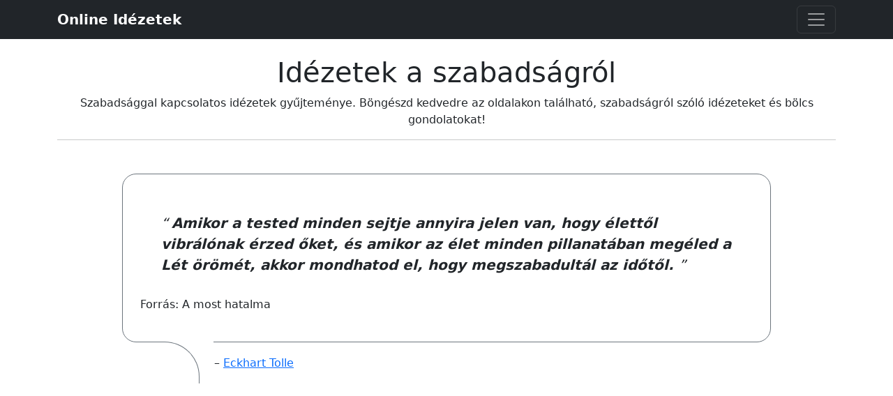

--- FILE ---
content_type: text/html; charset=utf-8
request_url: https://www.onlineidezetek.hu/szabadsag/
body_size: 5724
content:
<!DOCTYPE html>
<html lang="hu">
<head>
<meta charset="utf-8">
<meta name="viewport" content="width=device-width, initial-scale=1">
<meta name="description" content="Szabadsággal kapcsolatos idézetek gyűjteménye. Böngészd kedvedre az oldalakon található, szabadságról szóló idézeteket és bölcs gondolatokat!">
<meta name="robots" content="index, follow">
<title>Idézetek a szabadságról - Online Idézetek</title>
<link rel="canonical" href="https://www.onlineidezetek.hu/szabadsag/">
<link rel="next" href="https://www.onlineidezetek.hu/szabadsag/oldal/2/">
<link rel="icon" href="/favicon.ico">
<link rel="apple-touch-icon" href="/images/apple-touch-icon.webp">
<link rel="stylesheet" href="/css/bootstrap.min.css">
<style>body{padding-top:3rem;padding-bottom:3rem}.btn-box>.btn{margin:.5rem}.pagination{justify-content:center}.quote-wrapper .quote-content{position:relative;margin:0;border:1px solid #6c757d;border-radius:20px;padding:25px}.quote-wrapper .quote-content:before{content:"";position:absolute;width:80px;border:6px solid #fff;bottom:-3px;left:50px;z-index:2}.quote-wrapper .quote-content:after{content:"";position:absolute;border:1px solid #6c757d;border-radius:0 50px 0 0;width:60px;height:60px;bottom:-60px;left:50px;border-bottom:none;border-left:none;z-index:3}.quote-content blockquote>p{display:inline}.quote-content blockquote:before{content:'“';font-size:1.25rem;line-height:1.25rem;bottom:0}.quote-content blockquote:after{content:'”';font-size:1.25rem;line-height:1.25rem}.quote-content blockquote{margin:30px;font-style:italic}.quote-content blockquote p{font-size:1.25rem;font-weight:700;margin:0}.quote-author{position:relative;line-height:1.2;margin:0;padding-top:20px;z-index:1;margin-left:120px;padding-left:12px}.quote-footer{margin-top:30px;display:grid;grid-template-columns:repeat(2,1fr);column-gap:calc(2 * var(--global--spacing-horizontal))}.quote-footer .quote-kategoriak{justify-content:flex-end;text-align:right}.quote-kategoriak p,.quote-title p{margin:0}@media (min-width:1400px){.container,.container-lg,.container-md,.container-sm,.container-xl,.container-xxl{max-width:1140px}}</style>
<script async src="https://pagead2.googlesyndication.com/pagead/js/adsbygoogle.js?client=ca-pub-6767991602896474" crossorigin="anonymous"></script>
</head>
<body>
<div id="page" class="site">
<header>
<nav class="navbar navbar-dark bg-dark fixed-top">
<div class="container">
<a class="navbar-brand" href="/"><strong>Online Idézetek</strong></a>
<button class="navbar-toggler" type="button" data-bs-toggle="offcanvas" data-bs-target="#offcanvasDarkNavbar" aria-controls="offcanvasDarkNavbar" aria-label="Toggle navigation">
<span class="navbar-toggler-icon"></span>
</button>
<div class="offcanvas offcanvas-end text-bg-dark" tabindex="-1" id="offcanvasDarkNavbar" aria-labelledby="offcanvasDarkNavbarLabel">
<div class="offcanvas-header">
<h5 class="offcanvas-title" id="offcanvasDarkNavbarLabel">OnlineIdézetek</h5>
<button type="button" class="btn-close btn-close-white" data-bs-dismiss="offcanvas" aria-label="Close"></button>
</div>
<div class="offcanvas-body">
<ul class="navbar-nav justify-content-end flex-grow-1 pe-3">
<li class="nav-item"><a class="nav-link" href="/"><span>Kezdőlap</span></a></li>
<li class="nav-item"><a class="nav-link" href="/kategoriak/"><span>Kategóriák</span></a></li>
<li class="nav-item"><a class="nav-link" href="/szerzok/"><span>Szerzők</span></a></li>
</ul>
</div>
</div>
</div>
</nav>
</header>
<div id="content" class="site-content">
<div id="primary" class="content-area">
<main id="main">
<header>
<div class="container text-center mt-3">
<h1 class="pt-3">Idézetek a szabadságról</h1>
<p>Szabadsággal kapcsolatos idézetek gyűjteménye. Böngészd kedvedre az oldalakon található, szabadságról szóló idézeteket és bölcs gondolatokat!</p>
<hr class="mt-3 mb-5">
</div>
</header>
<div class="container">
<div class="col-md-10 mx-auto">
<article>
<div class="quote-wrapper">
<div class="quote-content">
<blockquote class="wp-block-quote">
  <p>
    Amikor a tested minden sejtje annyira jelen van, hogy élettől vibrálónak érzed őket, és amikor az élet minden pillanatában megéled a Lét örömét, akkor mondhatod el, hogy megszabadultál az időtől.
  </p>
</blockquote>
<p>Forrás: A most hatalma</p></div>
<p class="quote-author">&ndash; <a href="/szerzo/eckhart-tolle/" rel="tag">Eckhart Tolle</a></p>
</div>
<footer class="quote-footer">
<div class="quote-title">
<p class="quote-title-url"><a href="https://www.onlineidezetek.hu/idezet/13465/" class="link-secondary">Amikor a tested minden sejtje</a></p>
</div>
<div class="quote-kategoriak">
<p><span>Kategoriák:</span>
&dash;<a href="/boldogsag/" class="link-secondary" rel="category tag">Boldogság</a>
&dash;<a href="/carpe-diem/" class="link-secondary" rel="category tag">Carpe diem</a>
&dash;<a href="/elet/" class="link-secondary" rel="category tag">Élet</a>
&dash;<a href="/ido/" class="link-secondary" rel="category tag">Idő</a>
&dash;<a href="/orom/" class="link-secondary" rel="category tag">Öröm</a>
&dash;<a href="/szabadsag/" class="link-secondary" rel="category tag">Szabadság</a>
</p>
</div>
</footer>
</article>
<hr class="mt-5 mb-5">
<article>
<div class="quote-wrapper">
<div class="quote-content">
<blockquote class="wp-block-quote">
  <p>
    Hát csak úgy szeress, ahogy szeretni érdemes. Semmivel sem törődve, szabadon hagyva engem.
  </p>
</blockquote>
<p>Forrás: Jégtánc</p></div>
<p class="quote-author">&ndash; <a href="/szerzo/vavyan-fable/" rel="tag">Vavyan Fable</a></p>
</div>
<footer class="quote-footer">
<div class="quote-title">
<p class="quote-title-url"><a href="https://www.onlineidezetek.hu/idezet/13375/" class="link-secondary">Hát csak úgy szeress</a></p>
</div>
<div class="quote-kategoriak">
<p><span>Kategoriák:</span>
&dash;<a href="/igaz-szerelem/" class="link-secondary" rel="category tag">Igaz szerelem</a>
&dash;<a href="/kedvesemnek/" class="link-secondary" rel="category tag">Kedvesemnek</a>
&dash;<a href="/szabadsag/" class="link-secondary" rel="category tag">Szabadság</a>
&dash;<a href="/szerelem/" class="link-secondary" rel="category tag">Szerelem</a>
&dash;<a href="/szerelemrol/" class="link-secondary" rel="category tag">Szerelemről</a>
&dash;<a href="/szerelemvagy/" class="link-secondary" rel="category tag">Szerelemvágy</a>
&dash;<a href="/szerelmes/" class="link-secondary" rel="category tag">Szerelmes</a>
&dash;<a href="/szeretet/" class="link-secondary" rel="category tag">Szeretet</a>
&dash;<a href="/vagyakozas/" class="link-secondary" rel="category tag">Vágyakozás</a>
</p>
</div>
</footer>
</article>
<hr class="mt-5 mb-5">
<article>
<div class="quote-wrapper">
<div class="quote-content">
<blockquote class="wp-block-quote">
  <p>
    Álom: éppen attól más, hogy merész, szabad, miként az ébrenlét sosem, hiszen elrejtett fiókok mélyére dugdosott képeket rángat elő; tör, zúz, ordít, megbosszulva a nappal fegyelmezettségét; megszínesíti a színtelent, a komisz varázsló.
  </p>
</blockquote>
<p>Forrás: Vis Major</p></div>
<p class="quote-author">&ndash; <a href="/szerzo/vavyan-fable/" rel="tag">Vavyan Fable</a></p>
</div>
<footer class="quote-footer">
<div class="quote-title">
<p class="quote-title-url"><a href="https://www.onlineidezetek.hu/idezet/13371/" class="link-secondary">Álom: éppen attól más</a></p>
</div>
<div class="quote-kategoriak">
<p><span>Kategoriák:</span>
&dash;<a href="/alom/" class="link-secondary" rel="category tag">Álom</a>
&dash;<a href="/batorsag/" class="link-secondary" rel="category tag">Bátorság</a>
&dash;<a href="/kepzelet/" class="link-secondary" rel="category tag">Képzelet</a>
&dash;<a href="/szabadsag/" class="link-secondary" rel="category tag">Szabadság</a>
</p>
</div>
</footer>
</article>
<hr class="mt-5 mb-5">
<article>
<div class="quote-wrapper">
<div class="quote-content">
<blockquote class="wp-block-quote">
  <p>
    A szabadság nem azt jelenti, hogy valaki azt csinál, ami éppen az eszébe jut, hanem azt, hogy választ a lehetőségek közül.
  </p>
</blockquote>
<p>Forrás: Kannibálok</p></div>
<p class="quote-author">&ndash; <a href="/szerzo/csanyi-vilmos/" rel="tag">Csányi Vilmos</a></p>
</div>
<footer class="quote-footer">
<div class="quote-title">
<p class="quote-title-url"><a href="https://www.onlineidezetek.hu/idezet/13262/" class="link-secondary">A szabadság nem azt jelenti</a></p>
</div>
<div class="quote-kategoriak">
<p><span>Kategoriák:</span>
&dash;<a href="/dontes/" class="link-secondary" rel="category tag">Döntés</a>
&dash;<a href="/szabadsag/" class="link-secondary" rel="category tag">Szabadság</a>
</p>
</div>
</footer>
</article>
<hr class="mt-5 mb-5">
<article>
<div class="quote-wrapper">
<div class="quote-content">
<blockquote class="wp-block-quote">
  <p>
    Gyakran éreztem, hogy nekem abban telnék gyönyörűségem, ha mindig mehetnék, egyenest, az orrom után, anélkül, hogy tudnám, hová, anélkül, hogy bárki nyugtalankodnék miatta, és ha mindig új országokat látnék. Én soha sehol sem vagyok igazán, és azt hiszem: máshol mindig jobb lenne, mint ott, ahol vagyok.
  </p>
</blockquote></div>
<p class="quote-author">&ndash; <a href="/szerzo/charles-baudelaire/" rel="tag">Charles Baudelaire</a></p>
</div>
<footer class="quote-footer">
<div class="quote-title">
<p class="quote-title-url"><a href="https://www.onlineidezetek.hu/idezet/13213/" class="link-secondary">Gyakran éreztem</a></p>
</div>
<div class="quote-kategoriak">
<p><span>Kategoriák:</span>
&dash;<a href="/szabadsag/" class="link-secondary" rel="category tag">Szabadság</a>
&dash;<a href="/utazas/" class="link-secondary" rel="category tag">Utazás</a>
</p>
</div>
</footer>
</article>
<hr class="mt-5 mb-5">
<article>
<div class="quote-wrapper">
<div class="quote-content">
<blockquote class="wp-block-quote">
  <p>
    Bosszant, mikor valaki azzal próbálkozik, hogy a szegénységet kívánatosnak tüntesse fel mások szemében. Még sohasem láttam olyan szegény embert, aki vágyódott volna a szegénység után, vagy úgy vélte, hogy a szegénység a szabadság záloga.
  </p>
</blockquote></div>
<p class="quote-author">&ndash; <a href="/szerzo/charlie-chaplin/" rel="tag">Charlie Chaplin</a></p>
</div>
<footer class="quote-footer">
<div class="quote-title">
<p class="quote-title-url"><a href="https://www.onlineidezetek.hu/idezet/13111/" class="link-secondary">Bosszant, mikor valaki</a></p>
</div>
<div class="quote-kategoriak">
<p><span>Kategoriák:</span>
&dash;<a href="/penz/" class="link-secondary" rel="category tag">Pénz</a>
&dash;<a href="/szabadsag/" class="link-secondary" rel="category tag">Szabadság</a>
&dash;<a href="/szegenyseg/" class="link-secondary" rel="category tag">Szegénység</a>
</p>
</div>
</footer>
</article>
<hr class="mt-5 mb-5">
<article>
<div class="quote-wrapper">
<div class="quote-content">
<blockquote class="wp-block-quote">
  <p>
    Ha annyira vágytok a szabadságra és az örömre, miért nem veszitek észre, hogy nem magatokon kívül kell keresnetek? Jelentsétek ki, hogy szabadok vagytok, hogy örömben éltek, és valóban úgy lesz! Cselekedjetek úgy, mint akiknek birtokában van a szabadság és az öröm, és valóban a tiétek lesz!
  </p>
</blockquote>
<p>Forrás: Illúziók</p></div>
<p class="quote-author">&ndash; <a href="/szerzo/richard-bach/" rel="tag">Richard Bach</a></p>
</div>
<footer class="quote-footer">
<div class="quote-title">
<p class="quote-title-url"><a href="https://www.onlineidezetek.hu/idezet/12977/" class="link-secondary">Ha annyira vágytok</a></p>
</div>
<div class="quote-kategoriak">
<p><span>Kategoriák:</span>
&dash;<a href="/motivacio/" class="link-secondary" rel="category tag">Motiváció</a>
&dash;<a href="/orom/" class="link-secondary" rel="category tag">Öröm</a>
&dash;<a href="/szabadsag/" class="link-secondary" rel="category tag">Szabadság</a>
&dash;<a href="/tanacs/" class="link-secondary" rel="category tag">Tanács</a>
&dash;<a href="/vagyakozas/" class="link-secondary" rel="category tag">Vágyakozás</a>
</p>
</div>
</footer>
</article>
<hr class="mt-5 mb-5">
<article>
<div class="quote-wrapper">
<div class="quote-content">
<blockquote class="wp-block-quote">
  <p>
    A szabadság, tanulás nélkül mindig veszélyben van, és a tanulás, szabadság nélkül mindig hiábavaló.
  </p>
</blockquote>
<blockquote class="wp-block-quote">
  <p>
    Liberty without learning is always in peril, and learning without liberty is always in vain.
  </p>
</blockquote>
<p>Forrás: részlet az 1963. május 18.-án, a Vanderbilt egyetemen elmondott beszédéből</p></div>
<p class="quote-author">&ndash; <a href="/szerzo/john-fitzgerald-kennedy/" rel="tag">John Fitzgerald Kennedy</a></p>
</div>
<footer class="quote-footer">
<div class="quote-title">
<p class="quote-title-url"><a href="https://www.onlineidezetek.hu/idezet/12887/" class="link-secondary">A szabadság, tanulás nélkül</a></p>
</div>
<div class="quote-kategoriak">
<p><span>Kategoriák:</span>
&dash;<a href="/angol-magyar/" class="link-secondary" rel="category tag">Angol-Magyar</a>
&dash;<a href="/oktatas/" class="link-secondary" rel="category tag">Oktatás</a>
&dash;<a href="/szabadsag/" class="link-secondary" rel="category tag">Szabadság</a>
&dash;<a href="/tudas/" class="link-secondary" rel="category tag">Tudás</a>
&dash;<a href="/tudomany/" class="link-secondary" rel="category tag">Tudomány</a>
</p>
</div>
</footer>
</article>
<hr class="mt-5 mb-5">
<article>
<div class="quote-wrapper">
<div class="quote-content">
<blockquote class="wp-block-quote">
  <p>
    A mi szabadságunk is veszélybe kerül, ha megtorpanunk egy múló pillanatra, ha belenyugszunk az elért eredményeinkbe, ha ellenállunk a fejlődés ütemének. Mert az idő és a világ nem áll meg. A változás az élet törvénye. És akik csak a múltat vagy a jelent nézik, azok biztosan lemaradnak a jövőről.
  </p>
</blockquote>
<blockquote class="wp-block-quote">
  <p>
    Our liberty, too, is endangered if we pause for the passing moment, if we rest on our achievements, if we resist the pace of progress. For time and the world do not stand still. Change is the law of life. And those who look only to the past or the present are certain to miss the future.
  </p>
</blockquote>
<p>Forrás: részlet az 1963. június 25.-én, a frankfurti Paulskirche kongresszusi termében elmondott beszédből</p></div>
<p class="quote-author">&ndash; <a href="/szerzo/john-fitzgerald-kennedy/" rel="tag">John Fitzgerald Kennedy</a></p>
</div>
<footer class="quote-footer">
<div class="quote-title">
<p class="quote-title-url"><a href="https://www.onlineidezetek.hu/idezet/12883/" class="link-secondary">A mi szabadságunk</a></p>
</div>
<div class="quote-kategoriak">
<p><span>Kategoriák:</span>
&dash;<a href="/angol-magyar/" class="link-secondary" rel="category tag">Angol-Magyar</a>
&dash;<a href="/elet/" class="link-secondary" rel="category tag">Élet</a>
&dash;<a href="/fejlodes/" class="link-secondary" rel="category tag">Fejlődés</a>
&dash;<a href="/ido/" class="link-secondary" rel="category tag">Idő</a>
&dash;<a href="/jovo/" class="link-secondary" rel="category tag">Jövő</a>
&dash;<a href="/motivacio/" class="link-secondary" rel="category tag">Motiváció</a>
&dash;<a href="/mult/" class="link-secondary" rel="category tag">Múlt</a>
&dash;<a href="/szabadsag/" class="link-secondary" rel="category tag">Szabadság</a>
&dash;<a href="/vilag/" class="link-secondary" rel="category tag">Világ</a>
</p>
</div>
</footer>
</article>
<hr class="mt-5 mb-5">
<article>
<div class="quote-wrapper">
<div class="quote-content">
<blockquote>
<p>Az igaz Szerelem hagyja, hogy mindenki a saját útján járjon – mert tudja, hogy ez nem választja szét egymástól a Feleket.</p>
</blockquote>
<p>Forrás: <strong>Brida</strong></p>
<p>Az idézet másik fordítása:</p>
<blockquote>
<p>Az igazi szerelem megengedi, hogy mindkét fél a saját útját járja – mert tudja, hogy ez soha nem szakítja el őket egymástól.</p>
</blockquote>
<p>Forrás: Paulo Coelho: Élet – Válogatott idézetek</p></div>
<p class="quote-author">&ndash; <a href="/szerzo/paulo-coelho/" rel="tag">Paulo Coelho</a></p>
</div>
<footer class="quote-footer">
<div class="quote-title">
<p class="quote-title-url"><a href="https://www.onlineidezetek.hu/idezet/12268/" class="link-secondary">Az igaz Szerelem hagyja</a></p>
</div>
<div class="quote-kategoriak">
<p><span>Kategoriák:</span>
&dash;<a href="/igaz-szerelem/" class="link-secondary" rel="category tag">Igaz szerelem</a>
&dash;<a href="/kapcsolatok/" class="link-secondary" rel="category tag">Kapcsolatok</a>
&dash;<a href="/szabadsag/" class="link-secondary" rel="category tag">Szabadság</a>
&dash;<a href="/szerelem/" class="link-secondary" rel="category tag">Szerelem</a>
&dash;<a href="/szerelemrol/" class="link-secondary" rel="category tag">Szerelemről</a>
&dash;<a href="/tarsadalom/" class="link-secondary" rel="category tag">Társadalom</a>
</p>
</div>
</footer>
</article>
<hr class="mt-5 mb-5">
<article>
<div class="quote-wrapper">
<div class="quote-content">
<blockquote>
<p>Függetlenséged csak belülről teremtheted meg, kívülről csak visszaszerezheted azt.</p>
</blockquote>
</div>
<p class="quote-author">&ndash; <a href="/szerzo/balazs-tibor/" rel="tag">Balázs Tibor</a></p>
</div>
<footer class="quote-footer">
<div class="quote-title">
<p class="quote-title-url"><a href="https://www.onlineidezetek.hu/idezet/12179/" class="link-secondary">Függetlenséged csak belülről</a></p>
</div>
<div class="quote-kategoriak">
<p><span>Kategoriák:</span>
&dash;<a href="/megkuzdes/" class="link-secondary" rel="category tag">Megküzdés</a>
&dash;<a href="/onismeret/" class="link-secondary" rel="category tag">Önismeret</a>
&dash;<a href="/szabadsag/" class="link-secondary" rel="category tag">Szabadság</a>
&dash;<a href="/tarsadalom/" class="link-secondary" rel="category tag">Társadalom</a>
</p>
</div>
</footer>
</article>
<hr class="mt-5 mb-5">
<article>
<div class="quote-wrapper">
<div class="quote-content">
<blockquote>
<p>Nem vagy szabad, míg önmagadért élsz, mert önzésed rabja maradsz.</p>
</blockquote>
</div>
<p class="quote-author">&ndash; <a href="/szerzo/szechenyi-istvan/" rel="tag">Széchenyi István</a></p>
</div>
<footer class="quote-footer">
<div class="quote-title">
<p class="quote-title-url"><a href="https://www.onlineidezetek.hu/idezet/11877/" class="link-secondary">Nem vagy szabad</a></p>
</div>
<div class="quote-kategoriak">
<p><span>Kategoriák:</span>
&dash;<a href="/onismeret/" class="link-secondary" rel="category tag">Önismeret</a>
&dash;<a href="/szabadsag/" class="link-secondary" rel="category tag">Szabadság</a>
&dash;<a href="/tarsadalom/" class="link-secondary" rel="category tag">Társadalom</a>
</p>
</div>
</footer>
</article>
<hr class="mt-5 mb-5">
<article>
<div class="quote-wrapper">
<div class="quote-content">
<blockquote>
<p>Ott kezdődik az “Én”, amikor a tetteimet az határozza meg, hogy mit szeretnék, hogy mi az, ami boldoggá tesz, és nem az, hogy másoknak megfeleljek.</p>
</blockquote>
<p>Forrás: Oravecz Nóra blogja</p></div>
<p class="quote-author">&ndash; <a href="/szerzo/oravecz-nora/" rel="tag">Oravecz Nóra</a></p>
</div>
<footer class="quote-footer">
<div class="quote-title">
<p class="quote-title-url"><a href="https://www.onlineidezetek.hu/idezet/11583/" class="link-secondary">Ott kezdődik az Én</a></p>
</div>
<div class="quote-kategoriak">
<p><span>Kategoriák:</span>
&dash;<a href="/boldogsag/" class="link-secondary" rel="category tag">Boldogság</a>
&dash;<a href="/erzelmek/" class="link-secondary" rel="category tag">Érzelmek</a>
&dash;<a href="/szabadsag/" class="link-secondary" rel="category tag">Szabadság</a>
&dash;<a href="/tarsadalom/" class="link-secondary" rel="category tag">Társadalom</a>
</p>
</div>
</footer>
</article>
<hr class="mt-5 mb-5">
<article>
<div class="quote-wrapper">
<div class="quote-content">
<blockquote>
<p>A világ birája, a történelem fog e kérdésre felelni. Legyenek a szentemlékű vértanúk megáldottak poraikban, szellemeikben a hon szabadság Istenének legjobb áldásaival az örökké valóságon keresztűl; engem, ki nem borúlhatok le a magyar Golgota porába, engem October 6ka térdeimre borúlva fog hontalanságom remete lakában látni a mint az engem kitagadott Haza felé nyujtva agg karjaimat a hála hő érzelmével áldom a vértanúk szent emlékét hűségükért a Haza iránt, ‘s a magasztos példáért, melyet az utódóknak adtanak; ‘s buzgó imával kérem a magyarok Istenét hogy tegye diadalmassá a velőkig ható szózatot, mely Hungária ajkairol a magyar nemzethez zeng. Úgy legyen. Amen!</p>
</blockquote>
<p>Forrás: részlet a 1890. szeptember 20-án fonográffal rögzített beszédéből, amit az 1890. október 6-i aradi szoboravatási ünnepségre szántak (Kossuth Lajos fonográfba mondott beszédének saját kezű leirata alapján) <a href="http://mek.oszk.hu/kiallitas/kossuthhangja/html/nyito.htm" target="_blank" rel="noopener">További részletek</a></p></div>
<p class="quote-author">&ndash; <a href="/szerzo/kossuth-lajos/" rel="tag">Kossuth Lajos</a></p>
</div>
<footer class="quote-footer">
<div class="quote-title">
<p class="quote-title-url"><a href="https://www.onlineidezetek.hu/idezet/11366/" class="link-secondary">A világ birája, a történelem</a></p>
</div>
<div class="quote-kategoriak">
<p><span>Kategoriák:</span>
&dash;<a href="/haza/" class="link-secondary" rel="category tag">Haza</a>
&dash;<a href="/szabadsag/" class="link-secondary" rel="category tag">Szabadság</a>
&dash;<a href="/szerelem/" class="link-secondary" rel="category tag">Szerelem</a>
&dash;<a href="/tarsadalom/" class="link-secondary" rel="category tag">Társadalom</a>
&dash;<a href="/tortenelem/" class="link-secondary" rel="category tag">Történelem</a>
&dash;<a href="/vagyakozas/" class="link-secondary" rel="category tag">Vágyakozás</a>
</p>
</div>
</footer>
</article>
<hr class="mt-5 mb-5">
<article>
<div class="quote-wrapper">
<div class="quote-content">
<blockquote>
<p>A halnak úsznia kell.</p>
</blockquote>
<blockquote>
<p>Pisces natare oportet.</p>
</blockquote>
</div>
<p class="quote-author">&ndash; <a href="/szerzo/petronius/" rel="tag">Petronius</a></p>
</div>
<footer class="quote-footer">
<div class="quote-title">
<p class="quote-title-url"><a href="https://www.onlineidezetek.hu/idezet/11333/" class="link-secondary">A halnak úsznia</a></p>
</div>
<div class="quote-kategoriak">
<p><span>Kategoriák:</span>
&dash;<a href="/latin-magyar/" class="link-secondary" rel="category tag">Latin-Magyar</a>
&dash;<a href="/szabadsag/" class="link-secondary" rel="category tag">Szabadság</a>
&dash;<a href="/tarsadalom/" class="link-secondary" rel="category tag">Társadalom</a>
</p>
</div>
</footer>
</article>
<hr class="mt-5 mb-5">
</div>
</div>
    <ul class="pagination pagination-default">
      <li class="page-item disabled">
        <a aria-disabled="true" aria-label="First" class="page-link" role="button" tabindex="-1"><span aria-hidden="true">&laquo;&laquo;</span></a>
      </li>
      <li class="page-item disabled">
        <a aria-disabled="true" aria-label="Previous" class="page-link" role="button" tabindex="-1"><span aria-hidden="true">&laquo;</span></a>
      </li>
      <li class="page-item active">
        <a aria-current="page" aria-label="Page 1" class="page-link" role="button">1</a>
      </li>
      <li class="page-item">
        <a href="/szabadsag/oldal/2/" aria-label="Page 2" class="page-link" role="button">2</a>
      </li>
      <li class="page-item">
        <a href="/szabadsag/oldal/3/" aria-label="Page 3" class="page-link" role="button">3</a>
      </li>
      <li class="page-item">
        <a href="/szabadsag/oldal/4/" aria-label="Page 4" class="page-link" role="button">4</a>
      </li>
      <li class="page-item">
        <a href="/szabadsag/oldal/5/" aria-label="Page 5" class="page-link" role="button">5</a>
      </li>
      <li class="page-item">
        <a href="/szabadsag/oldal/2/" aria-label="Next" class="page-link" role="button"><span aria-hidden="true">&raquo;</span></a>
      </li>
      <li class="page-item">
        <a href="/szabadsag/oldal/5/" aria-label="Last" class="page-link" role="button"><span aria-hidden="true">&raquo;&raquo;</span></a>
      </li>
    </ul>
</main>
</div>
</div><footer class="container text-center">
<hr class="mt-5 mb-3">
<p>&copy; 2023 <a href="/" class="link-secondary">OnlineIdézetek</a> &middot; <a href="/hasznalati-feltetelek/" class="link-secondary">Használati feltételek</a> &middot; <a href="/adatkezelesi-tajekoztato/" class="link-secondary">Adatkezelési tálékoztató</a> &middot; <a href="mailto:olnlineidezetek@gmail.com" class="link-secondary">Visszajelzés</a></p>
</footer>
</div>
<script src="/js/bootstrap.min.js"></script>
<script async src="https://www.googletagmanager.com/gtag/js?id=G-KHFX1TXJXF"></script>
<script>
window.dataLayer = window.dataLayer || [];
function gtag(){dataLayer.push(arguments);}
gtag('js', new Date());
gtag('config', 'G-KHFX1TXJXF', { 'anonymize_ip': true });
</script></body>
</html>

--- FILE ---
content_type: text/html; charset=utf-8
request_url: https://www.google.com/recaptcha/api2/aframe
body_size: 267
content:
<!DOCTYPE HTML><html><head><meta http-equiv="content-type" content="text/html; charset=UTF-8"></head><body><script nonce="Jy79Tr7gIyfVq2H7DZnzJQ">/** Anti-fraud and anti-abuse applications only. See google.com/recaptcha */ try{var clients={'sodar':'https://pagead2.googlesyndication.com/pagead/sodar?'};window.addEventListener("message",function(a){try{if(a.source===window.parent){var b=JSON.parse(a.data);var c=clients[b['id']];if(c){var d=document.createElement('img');d.src=c+b['params']+'&rc='+(localStorage.getItem("rc::a")?sessionStorage.getItem("rc::b"):"");window.document.body.appendChild(d);sessionStorage.setItem("rc::e",parseInt(sessionStorage.getItem("rc::e")||0)+1);localStorage.setItem("rc::h",'1769582976808');}}}catch(b){}});window.parent.postMessage("_grecaptcha_ready", "*");}catch(b){}</script></body></html>